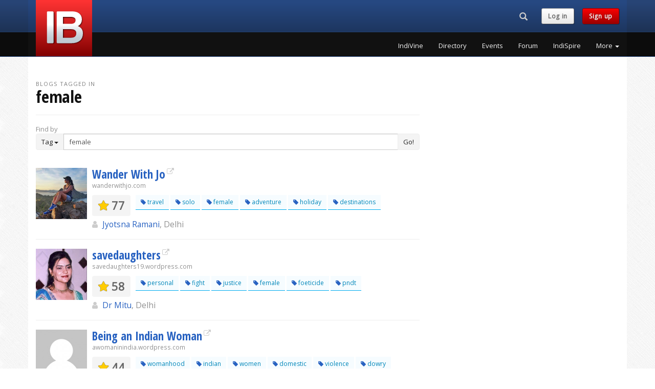

--- FILE ---
content_type: text/html; charset=UTF-8
request_url: https://www.indiblogger.in/tag/female
body_size: 8133
content:
<!DOCTYPE html>
<html lang="en">
  <head>
	<meta charset="utf-8">
<meta http-equiv="X-UA-Compatible" content="IE=edge">
<meta name="viewport" content="width=device-width, initial-scale=1">
<!-- The above 3 meta tags *must* come first in the head; any other head content must come *after* these tags -->
<title>Top Female Blogs from India</title>
<meta name="description" content="Female blogs by Indian bloggers.">
<meta name="author" content="IndiBlogger">
<link rel="apple-touch-icon" sizes="180x180" href="/apple-touch-icon.png?v=7">
<link rel="icon" type="image/png" href="/favicon-32x32.png?v=7" sizes="32x32">
<link rel="icon" type="image/png" href="/favicon-16x16.png?v=7" sizes="16x16">
<link rel="manifest" href="/manifest.json?v=7">
<link rel="mask-icon" href="/safari-pinned-tab.svg?v=7" color="#5bbad5">
<link rel="shortcut icon" href="/favicon.ico?v=7">
<meta name="apple-mobile-web-app-title" content="IndiBlogger">
<meta name="application-name" content="IndiBlogger">
<meta name="theme-color" content="#172B4D">
<link rel="author" href="https://plus.google.com/+indiblogger"/>
<link href='https://fonts.googleapis.com/css?family=Open+Sans' rel='stylesheet' type='text/css'>
<link href='https://fonts.googleapis.com/css?family=Open+Sans+Condensed:700' rel='stylesheet' type='text/css'>
<link href="https://cdn.indiblogger.in/v8/css/indistyles-1.7.css" rel="stylesheet">
<link rel="stylesheet" href="https://maxcdn.bootstrapcdn.com/font-awesome/4.7.0/css/font-awesome.min.css">
<!-- HTML5 shim and Respond.js for IE8 support of HTML5 elements and media queries -->
<!--[if lt IE 9]>
  <script src="https://oss.maxcdn.com/html5shiv/3.7.2/html5shiv.min.js"></script>
  <script src="https://oss.maxcdn.com/respond/1.4.2/respond.min.js"></script>
<![endif]-->



<!-- Start Alexa Certify Javascript -->
<script type="text/javascript">
_atrk_opts = { atrk_acct:"WoECr1FYxz20cv", domain:"indiblogger.in",dynamic: true};
(function() { var as = document.createElement('script'); as.type = 'text/javascript'; as.async = true; as.src = "https://certify-js.alexametrics.com/atrk.js"; var s = document.getElementsByTagName('script')[0];s.parentNode.insertBefore(as, s); })();
</script>
<noscript><img src="https://certify.alexametrics.com/atrk.gif?account=WoECr1FYxz20cv" style="display:none" height="1" width="1" alt="" /></noscript>
<!-- End Alexa Certify Javascript -->  


<!-- Hotjar Tracking Code for www.indiblogger.in -->
<script>
    (function(h,o,t,j,a,r){
        h.hj=h.hj||function(){(h.hj.q=h.hj.q||[]).push(arguments)};
        h._hjSettings={hjid:1030902,hjsv:6};
        a=o.getElementsByTagName('head')[0];
        r=o.createElement('script');r.async=1;
        r.src=t+h._hjSettings.hjid+j+h._hjSettings.hjsv;
        a.appendChild(r);
    })(window,document,'https://static.hotjar.com/c/hotjar-','.js?sv=');
</script>
  </head>
  <body>

	    <!-- Fixed navbar -->
    <nav class="navbar navbar-default navbar-fixed-top navbar-global">
      <div class="container">
        <div class="row">
          <div class="col-md-3 col-logo"><div class="navbar-header pull-left"><a class="indilogo" href="/"></a></div></div>
          <div class="col-md-9">
            <div class="row">

                <div class="col-md-12">

                  <div class="navbar-header pull-right navbar-sm">
                    <ul class="nav pull-left navtoolbelt">
                    
                                        <li class="pull-left">
                      <div class="navbar-search-form-container">
                        <form class="" role="search" id="navbar-search-form" action="/search" method="get">
                        <div class="input-group">
                          	<div id="navbar-search-input-container"><input type="text" class="form-control" maxlength="64" placeholder="Search" name="q" id="navbar-search-input" /></div>
                          	<div class="input-group-btn">
                              <button class="btn hidden-md hidden-lg" id="navbar-search-button-xs"><i class="glyphicon glyphicon-search"><span class="sr-only">Search...</span></i></button><!-- search button for small screens -->
                             <button class="btn hidden-xs hidden-sm" id="navbar-search-button"><i class="glyphicon glyphicon-search"><span class="sr-only">Search...</span></i></button><!-- search button for large screens -->
                            </div>
                          </div>
                        </form>
                      </div><!-- .navbar-search-form-container -->
                    </li>
                                        
                    						<li class="navbar-text pull-left hidden-xs hidden-sm"><a href="/login?checkpoint=%2Ftag%2Ffemale" class="indibutton indibutton-lightgrey">Log in</a></li> 
                        <li class="navbar-text pull-left hidden-xs hidden-sm"><a href="/signup" class="indibutton indibutton-red">Sign up</a></li>                                            
                    </ul>

                    <!-- Required bootstrap placeholder for the collapsed menu -->
                    <button type="button" id="nav-toggle" class="navbar-toggle masthead-toggle" data-recalc="false" data-toggle="offcanvas" data-target="#offcanvas" aria-expanded="false" aria-controls="offcanvas">
                    <span></span>
                    </button>
                  </div><!-- .navbar-header .pull-right -->

              </div>

            </div>
            <div class="row">
                <div class="col-md-12">
				                    <div class="collapse navbar-collapse navbar-right">
                    <!-- pull-right keeps the drop-down in line -->
                    <ul class="nav navbar-nav site-nav pull-right">
			                <li><a href="/indivine" class="wunderline" title="IndiVine">IndiVine</a></li>
                            <li><a href="/bloggers" class="wunderline" title="IndiBlogger Directory">Directory</a></li>
                            <li><a href="/events" class="wunderline" title="IndiBlogger Meets and Events">Events</a></li>
                            <li><a href="/forum/" class="wunderline" title="IndiForum">Forum</a></li>
                            <li><a href="/indispire/" class="wunderline" title="IndiSpire">IndiSpire</a></li>
              	
                      <li class="dropdown">
                      <a href="#" class="dropdown-toggle wunderline" data-toggle="dropdown" role="button" aria-haspopup="true" aria-expanded="false">More <span class="caret"></span></a>
                        <ul class="dropdown-menu dropdown-menu-right">
			                  <li><a href="/indione/" title="IndiOne">IndiOne</a></li>
                              <li><a href="/badges.php" title="Addons, Badges and Widgets">Addons, Badges and Widgets</a></li>
                              <li><a href="/indirank/" title="IndiRank">IndiRank</a></li>
                              <li><a href="/drives/" title="IndiBlogger Drives, Contests and Campaigns">Blogger Campaigns</a></li>
                              <li><a href="/iba/" title="The Indian Blogger Awards">Indian Blogger Awards</a></li>
                              <li><a href="https://www.bnlf.com" title="Blog Now, Live Forever">BNLF</a></li>
                              <li><a href="/contact/" title="Contact">Contact</a></li>
                              <li><a href="/business/" title="IndiBlogger for Businesses">IndiBlogger for Businesses</a></li>
                                      </ul>
                      </li>
                    </ul>
                  </div>
				  
                </div>
            </div>
          </div>
        </div>
      </div><!-- .container -->
    </nav><!-- Fixed navbar -->


   <!-- Offcanvas navbar -->
   <nav id="offcanvas" class="navmenu navmenu-inverse navmenu-fixed-right offcanvas navmenu-site" role="navigation">
        <ul class="nav navmenu-nav">
        
                        <li class="clearfix not-loggedin-buttons">
              <a  href="/signup" class="pull-left indibutton indibutton-red">Sign up</a>
              <a href="/login?checkpoint=%2Ftag%2Ffemale" class="pull-right indibutton indibutton-lightgrey">Log in</a>
              
            </li>
									<li><a href="/indivine" title="IndiVine" class="navitem">IndiVine</a></li>
          				<li><a href="/bloggers" title="IndiBlogger Directory" class="navitem">Directory</a></li>
          				<li><a href="/events" title="IndiBlogger Meets and Events" class="navitem">Events</a></li>
          				<li><a href="/forum/" title="IndiForum" class="navitem">Forum</a></li>
          				<li><a href="/indispire/" title="IndiSpire" class="navitem">IndiSpire</a></li>
          				<li><a href="/indione/" title="IndiOne" class="navitem">IndiOne</a></li>
          				<li><a href="/badges.php" title="Addons, Badges and Widgets" class="navitem">Addons, Badges and Widgets</a></li>
          				<li><a href="/indirank/" title="IndiRank" class="navitem">IndiRank</a></li>
          				<li><a href="/drives/" title="IndiBlogger Drives, Contests and Campaigns" class="navitem">Blogger Campaigns</a></li>
          				<li><a href="/iba/" title="The Indian Blogger Awards" class="navitem">Indian Blogger Awards</a></li>
          				<li><a href="https://www.bnlf.com" title="Blog Now, Live Forever" class="navitem">BNLF</a></li>
          				<li><a href="/contact/" title="Contact" class="navitem">Contact</a></li>
          				<li><a href="/business/" title="IndiBlogger for Businesses" class="navitem">IndiBlogger for Businesses</a></li>
          	        </ul>
    </nav>
    <div name="top"></div>
    
 
    <!-- Begin page content -->
    <div class="container">
    
        <div class="row">
            
            <div class="col-sm-12 col-md-8">
            
			            
            <div class="page-header">
            <div class='heading-prefix'>Blogs tagged in </div><h1 class='margin-t0'>female</h1>            </div>
            
                        
            
            
            <div class="row">
            
            	                <div class="col-sm-12">
                    <span class="text-muted">Find by</span><br>
                    <div class="input-group">
                      <div class="input-group-btn">
                        <button type="button" class="btn btn-default dropdown-toggle" data-toggle="dropdown" aria-haspopup="true" aria-expanded="false"><span id="indifilter-current-target">Tag</span> <span class="caret"></span></button>
                        <ul class="dropdown-menu">
                          <li><a href="#" class="indifilter-new-target" data-id="Tag">Tag</a></li>
                          <li><a href="#" class="indifilter-new-target" data-id="Name">Name</a></li>
                          <li><a href="#" class="indifilter-new-target" data-id="City">City</a></li>
                        </ul>
                      </div><!-- /btn-group -->
                      <input name="tag" id="indifilter-query" type="text" class="form-control" aria-label="Enter Search Term" form="form_directory_filter" value="female">
                      <span class="input-group-btn">
                      <button class="btn btn-default" type="submit" form="form_directory_filter">Go!</button>
                      </span>
                    </div><!-- /input-group -->
                    <form name="form_directory_filter" id="form_directory_filter" action="/tagsearch" method="get"></form>
                </div><!-- /.col -->
                
            </div><!-- /.row -->
            
        
    					
    <div class="row">
        <div class="col-sm-12">
            <div class="divide20"></div>
                        
			<div class="media blog-listing">
            
                <div class="media-left">
                    <a href="/wanderwithjo" class="avatar_container"><img src='https://indiblogger.s3.amazonaws.com/avatars/200/80178fdbaa62b57271488ee729030a82.jpg' width='100' height='100'  alt="Jyotsna Ramani from Delhi" width="100" height="100" class="media-object avatar"  /></a> 
                </div> <!--/.media-left -->
                
                <div class="media-body">
                

                    <h3 class="media-heading margin-b0"><a href="https://www.wanderwithjo.com/" target="_blank" class="external-link" rel="nofollow">Wander With Jo</a></h3>
                    <small class="text-muted">wanderwithjo.com</small>

                    <div class="media">
                        <div class="media-left">
                       	  <div class="rank"><span class="fa fa-star"></span> 77</div>
                        </div><!-- /.media-left -->                        <div class="media-body hidden-xs hidden-sm">
                        	<div class='tags'><a href="/tag/travel" title="Blogs tagged in 'travel'" class="tag"><span class="fa fa-tag color-indiblue"></span> travel</a> <a href="/tag/solo" title="Blogs tagged in 'solo'" class="tag"><span class="fa fa-tag color-indiblue"></span> solo</a> <a href="/tag/female" title="Blogs tagged in 'female'" class="tag"><span class="fa fa-tag color-indiblue"></span> female</a> <a href="/tag/adventure" title="Blogs tagged in 'adventure'" class="tag"><span class="fa fa-tag color-indiblue"></span> adventure</a> <a href="/tag/holiday" title="Blogs tagged in 'holiday'" class="tag"><span class="fa fa-tag color-indiblue"></span> holiday</a> <a href="/tag/destinations" title="Blogs tagged in 'destinations'" class="tag"><span class="fa fa-tag color-indiblue"></span> destinations</a> </div>                        </div><!-- /.media-body -->
                    </div><!-- /.media -->

						<div class="blogger-details">
                            <big><span class="fa fa-user  user-icon"></span> <a href="/wanderwithjo">Jyotsna Ramani</a><span class="text-muted">, Delhi</span>
                                                        </big>
						</div>   

                    
                

                </div> <!--/.media-body -->
            </div><!--/.media -->
            <hr />
			            
			<div class="media blog-listing">
            
                <div class="media-left">
                    <a href="/o74v9z1torke" class="avatar_container"><img src='https://indiblogger.s3.amazonaws.com/avatars/200/f5a6556225bb4e85ce5be5dda9d05b8a.jpg' width='100' height='100'  alt="Dr Mitu from Delhi " width="100" height="100" class="media-object avatar"  /></a> 
                </div> <!--/.media-left -->
                
                <div class="media-body">
                

                    <h3 class="media-heading margin-b0"><a href="http://savedaughters19.wordpress.com" target="_blank" class="external-link" rel="nofollow">savedaughters</a></h3>
                    <small class="text-muted">savedaughters19.wordpress.com</small>

                    <div class="media">
                        <div class="media-left">
                       	  <div class="rank"><span class="fa fa-star"></span> 58</div>
                        </div><!-- /.media-left -->                        <div class="media-body hidden-xs hidden-sm">
                        	<div class='tags'><a href="/tag/personal" title="Blogs tagged in 'personal'" class="tag"><span class="fa fa-tag color-indiblue"></span> personal</a> <a href="/tag/fight" title="Blogs tagged in 'fight'" class="tag"><span class="fa fa-tag color-indiblue"></span> fight</a> <a href="/tag/justice" title="Blogs tagged in 'justice'" class="tag"><span class="fa fa-tag color-indiblue"></span> justice</a> <a href="/tag/female" title="Blogs tagged in 'female'" class="tag"><span class="fa fa-tag color-indiblue"></span> female</a> <a href="/tag/foeticide" title="Blogs tagged in 'foeticide'" class="tag"><span class="fa fa-tag color-indiblue"></span> foeticide</a> <a href="/tag/pndt" title="Blogs tagged in 'PNDT'" class="tag"><span class="fa fa-tag color-indiblue"></span> pndt</a> </div>                        </div><!-- /.media-body -->
                    </div><!-- /.media -->

						<div class="blogger-details">
                            <big><span class="fa fa-user  user-icon"></span> <a href="/o74v9z1torke">Dr Mitu</a><span class="text-muted">, Delhi </span>
                                                        </big>
						</div>   

                    
                

                </div> <!--/.media-body -->
            </div><!--/.media -->
            <hr />
			            
			<div class="media blog-listing">
            
                <div class="media-left">
                    <a href="/e5idwlignmvv" class="avatar_container"><img src='https://indiblogger.s3.amazonaws.com/avatars/200/1ee82a4c02396d044fc5c1a637a28fbb.jpg' width='100' height='100'  alt="Ruchi from Delhi" width="100" height="100" class="media-object avatar"  /></a> 
                </div> <!--/.media-left -->
                
                <div class="media-body">
                

                    <h3 class="media-heading margin-b0"><a href="http://awomaninindia.wordpress.com" target="_blank" class="external-link" rel="nofollow">Being an Indian Woman</a></h3>
                    <small class="text-muted">awomaninindia.wordpress.com</small>

                    <div class="media">
                        <div class="media-left">
                       	  <div class="rank"><span class="fa fa-star"></span> 44</div>
                        </div><!-- /.media-left -->                        <div class="media-body hidden-xs hidden-sm">
                        	<div class='tags'><a href="/tag/womanhood" title="Blogs tagged in 'Womanhood'" class="tag"><span class="fa fa-tag color-indiblue"></span> womanhood</a> <a href="/tag/indian" title="Blogs tagged in 'Indian'" class="tag"><span class="fa fa-tag color-indiblue"></span> indian</a> <a href="/tag/women" title="Blogs tagged in 'Women'" class="tag"><span class="fa fa-tag color-indiblue"></span> women</a> <a href="/tag/domestic" title="Blogs tagged in 'Domestic'" class="tag"><span class="fa fa-tag color-indiblue"></span> domestic</a> <a href="/tag/violence" title="Blogs tagged in 'Violence'" class="tag"><span class="fa fa-tag color-indiblue"></span> violence</a> <a href="/tag/dowry" title="Blogs tagged in 'Dowry'" class="tag"><span class="fa fa-tag color-indiblue"></span> dowry</a> </div>                        </div><!-- /.media-body -->
                    </div><!-- /.media -->

						<div class="blogger-details">
                            <big><span class="fa fa-user  user-icon"></span> <a href="/e5idwlignmvv">Ruchi</a><span class="text-muted">, Delhi</span>
                                                        </big>
						</div>   

                    
                

                </div> <!--/.media-body -->
            </div><!--/.media -->
            <hr />
			            
			<div class="media blog-listing">
            
                <div class="media-left">
                    <a href="/ag1tx950483p" class="avatar_container"><img src='https://indiblogger.s3.amazonaws.com/avatars/200/f25f9cde8fd9b4c2e25c79efcf188f22.jpg' width='100' height='100'  alt="Prassoon Suryadas from Austin" width="100" height="100" class="media-object avatar"  /></a> 
                </div> <!--/.media-left -->
                
                <div class="media-body">
                

                    <h3 class="media-heading margin-b0"><a href="http://prassoon.wordpress.com" target="_blank" class="external-link" rel="nofollow">Female Feticide – A Mysterious Propaganda</a></h3>
                    <small class="text-muted">prassoon.wordpress.com</small>

                    <div class="media">
                        <div class="media-left">
                       	  <div class="rank"><span class="fa fa-star"></span> 43</div>
                        </div><!-- /.media-left -->                        <div class="media-body hidden-xs hidden-sm">
                        	<div class='tags'><a href="/tag/men's" title="Blogs tagged in 'men's'" class="tag"><span class="fa fa-tag color-indiblue"></span> men's</a> <a href="/tag/rights" title="Blogs tagged in 'rights'" class="tag"><span class="fa fa-tag color-indiblue"></span> rights</a> <a href="/tag/498a" title="Blogs tagged in '498a'" class="tag"><span class="fa fa-tag color-indiblue"></span> 498a</a> <a href="/tag/dowry" title="Blogs tagged in 'dowry'" class="tag"><span class="fa fa-tag color-indiblue"></span> dowry</a> <a href="/tag/dowry" title="Blogs tagged in 'dowry'" class="tag"><span class="fa fa-tag color-indiblue"></span> dowry</a> <a href="/tag/harassment" title="Blogs tagged in 'harassment'" class="tag"><span class="fa fa-tag color-indiblue"></span> harassment</a> </div>                        </div><!-- /.media-body -->
                    </div><!-- /.media -->

						<div class="blogger-details">
                            <big><span class="fa fa-user  user-icon"></span> <a href="/ag1tx950483p">Prassoon Suryadas</a><span class="text-muted">, Austin</span>
                                                        </big>
						</div>   

                    
                

                </div> <!--/.media-body -->
            </div><!--/.media -->
            <hr />
			            
			<div class="media blog-listing">
            
                <div class="media-left">
                    <a href="/dys69dam4jpm" class="avatar_container"><img src='https://indiblogger.s3.amazonaws.com/avatars/200/8cf4ff2dc2db6902d222b0c7dcc98d04.jpg' width='100' height='100'  alt="Supriya from Bangalore" width="100" height="100" class="media-object avatar"  /></a> 
                </div> <!--/.media-left -->
                
                <div class="media-body">
                

                    <h3 class="media-heading margin-b0"><a href="http://supriyasehgal.com/" target="_blank" class="external-link" rel="nofollow">Ontheroad with Supriya Sehgal</a></h3>
                    <small class="text-muted">supriyasehgal.com</small>

                    <div class="media">
                        <div class="media-left">
                       	  <div class="rank"><span class="fa fa-star"></span> 43</div>
                        </div><!-- /.media-left -->                        <div class="media-body hidden-xs hidden-sm">
                        	<div class='tags'><a href="/tag/travel" title="Blogs tagged in 'travel'" class="tag"><span class="fa fa-tag color-indiblue"></span> travel</a> <a href="/tag/solo" title="Blogs tagged in 'solo'" class="tag"><span class="fa fa-tag color-indiblue"></span> solo</a> <a href="/tag/female" title="Blogs tagged in 'female'" class="tag"><span class="fa fa-tag color-indiblue"></span> female</a> <a href="/tag/traveler" title="Blogs tagged in 'traveler'" class="tag"><span class="fa fa-tag color-indiblue"></span> traveler</a> <a href="/tag/india" title="Blogs tagged in 'india'" class="tag"><span class="fa fa-tag color-indiblue"></span> india</a> <a href="/tag/backpack" title="Blogs tagged in 'backpack'" class="tag"><span class="fa fa-tag color-indiblue"></span> backpack</a> </div>                        </div><!-- /.media-body -->
                    </div><!-- /.media -->

						<div class="blogger-details">
                            <big><span class="fa fa-user  user-icon"></span> <a href="/dys69dam4jpm">Supriya</a><span class="text-muted">, Bangalore</span>
                                                        </big>
						</div>   

                    
                

                </div> <!--/.media-body -->
            </div><!--/.media -->
            <hr />
			            
			<div class="media blog-listing">
            
                <div class="media-left">
                    <a href="/9l1xxwpx7aez" class="avatar_container"><img src='https://indiblogger.s3.amazonaws.com/avatars/200/ca5c54971b03f1f45e899584588dcfe2.jpg' width='100' height='100'  alt="Pragya Jain from Delhi" width="100" height="100" class="media-object avatar"  /></a> 
                </div> <!--/.media-left -->
                
                <div class="media-body">
                

                    <h3 class="media-heading margin-b0"><a href="http://articulatedscribbles.wordpress.com" target="_blank" class="external-link" rel="nofollow">Articulated Scribbles</a></h3>
                    <small class="text-muted">articulatedscribbles.wordpress.com</small>

                    <div class="media">
                        <div class="media-left">
                       	  <div class="rank"><span class="fa fa-star"></span> 40</div>
                        </div><!-- /.media-left -->                        <div class="media-body hidden-xs hidden-sm">
                        	<div class='tags'><a href="/tag/life" title="Blogs tagged in 'life'" class="tag"><span class="fa fa-tag color-indiblue"></span> life</a> <a href="/tag/relationships" title="Blogs tagged in 'relationships'" class="tag"><span class="fa fa-tag color-indiblue"></span> relationships</a> <a href="/tag/travel" title="Blogs tagged in 'travel'" class="tag"><span class="fa fa-tag color-indiblue"></span> travel</a> <a href="/tag/travelling" title="Blogs tagged in 'travelling'" class="tag"><span class="fa fa-tag color-indiblue"></span> travelling</a> <a href="/tag/female" title="Blogs tagged in 'female'" class="tag"><span class="fa fa-tag color-indiblue"></span> female</a> <a href="/tag/traveler" title="Blogs tagged in 'traveler'" class="tag"><span class="fa fa-tag color-indiblue"></span> traveler</a> </div>                        </div><!-- /.media-body -->
                    </div><!-- /.media -->

						<div class="blogger-details">
                            <big><span class="fa fa-user  user-icon"></span> <a href="/9l1xxwpx7aez">Pragya Jain</a><span class="text-muted">, Delhi</span>
                                                        </big>
						</div>   

                    
                

                </div> <!--/.media-body -->
            </div><!--/.media -->
            <hr />
			            
			<div class="media blog-listing">
            
                <div class="media-left">
                    <a href="/58e17u8ya272" class="avatar_container"><img src='https://indiblogger.s3.amazonaws.com/avatars/200/d843407a1a701630bb297c1148229eff.jpg' width='100' height='100'  alt="Rima Kaur from New Delhi" width="100" height="100" class="media-object avatar"  /></a> 
                </div> <!--/.media-left -->
                
                <div class="media-body">
                

                    <h3 class="media-heading margin-b0"><a href="http://rimakaur.blogspot.com/" target="_blank" class="external-link" rel="nofollow">Rima Kaur - Female Musings</a></h3>
                    <small class="text-muted">rimakaur.blogspot.com</small>

                    <div class="media">
                        <div class="media-left">
                       	  <div class="rank"><span class="fa fa-star"></span> 36</div>
                        </div><!-- /.media-left -->                        <div class="media-body hidden-xs hidden-sm">
                        	<div class='tags'><a href="/tag/random" title="Blogs tagged in 'Random'" class="tag"><span class="fa fa-tag color-indiblue"></span> random</a> <a href="/tag/photography" title="Blogs tagged in 'photography'" class="tag"><span class="fa fa-tag color-indiblue"></span> photography</a> <a href="/tag/dogs" title="Blogs tagged in 'dogs'" class="tag"><span class="fa fa-tag color-indiblue"></span> dogs</a> <a href="/tag/makeup" title="Blogs tagged in 'makeup'" class="tag"><span class="fa fa-tag color-indiblue"></span> makeup</a> <a href="/tag/cooking" title="Blogs tagged in 'cooking'" class="tag"><span class="fa fa-tag color-indiblue"></span> cooking</a> <a href="/tag/life" title="Blogs tagged in 'life'" class="tag"><span class="fa fa-tag color-indiblue"></span> life</a> </div>                        </div><!-- /.media-body -->
                    </div><!-- /.media -->

						<div class="blogger-details">
                            <big><span class="fa fa-user  user-icon"></span> <a href="/58e17u8ya272">Rima Kaur</a><span class="text-muted">, New Delhi</span>
                                                        </big>
						</div>   

                    
                

                </div> <!--/.media-body -->
            </div><!--/.media -->
            <hr />
			            
			<div class="media blog-listing">
            
                <div class="media-left">
                    <a href="/yt4aephlrcva" class="avatar_container"><img src='https://indiblogger.s3.amazonaws.com/avatars/200/67b96f26f5e00c2212e6711dd5aef7b1.jpg' width='100' height='100'  alt="Ankita Mahabir from Perth/Delhi" width="100" height="100" class="media-object avatar"  /></a> 
                </div> <!--/.media-left -->
                
                <div class="media-body">
                

                    <h3 class="media-heading margin-b0"><a href="http://living-n-escaping.blogspot.com/" target="_blank" class="external-link" rel="nofollow">Living and Escaping</a></h3>
                    <small class="text-muted">living-n-escaping.blogspot.com</small>

                    <div class="media">
                        <div class="media-left">
                       	  <div class="rank"><span class="fa fa-star"></span> 36</div>
                        </div><!-- /.media-left -->                        <div class="media-body hidden-xs hidden-sm">
                        	<div class='tags'><a href="/tag/travel" title="Blogs tagged in 'Travel'" class="tag"><span class="fa fa-tag color-indiblue"></span> travel</a> <a href="/tag/solo" title="Blogs tagged in 'Solo'" class="tag"><span class="fa fa-tag color-indiblue"></span> solo</a> <a href="/tag/travel" title="Blogs tagged in 'Travel'" class="tag"><span class="fa fa-tag color-indiblue"></span> travel</a> <a href="/tag/solo" title="Blogs tagged in 'Solo'" class="tag"><span class="fa fa-tag color-indiblue"></span> solo</a> <a href="/tag/female" title="Blogs tagged in 'Female'" class="tag"><span class="fa fa-tag color-indiblue"></span> female</a> <a href="/tag/travel" title="Blogs tagged in 'Travel'" class="tag"><span class="fa fa-tag color-indiblue"></span> travel</a> </div>                        </div><!-- /.media-body -->
                    </div><!-- /.media -->

						<div class="blogger-details">
                            <big><span class="fa fa-user  user-icon"></span> <a href="/yt4aephlrcva">Ankita Mahabir</a><span class="text-muted">, Perth/Delhi</span>
                                                        </big>
						</div>   

                    
                

                </div> <!--/.media-body -->
            </div><!--/.media -->
            <hr />
			            
			<div class="media blog-listing">
            
                <div class="media-left">
                    <a href="/p55nrsda0492" class="avatar_container"><img src='https://indiblogger.s3.amazonaws.com/avatars/200/64b35642ef7b33d20fb435165c8fd904.jpg' width='100' height='100'  alt="Soraya Nulliah from Newport News" width="100" height="100" class="media-object avatar"  /></a> 
                </div> <!--/.media-left -->
                
                <div class="media-body">
                

                    <h3 class="media-heading margin-b0"><a href="http://sorayanulliah.blogspot.com" target="_blank" class="external-link" rel="nofollow">My He(ART)-full Life by Soraya Nulliah</a></h3>
                    <small class="text-muted">sorayanulliah.blogspot.com</small>

                    <div class="media">
                        <div class="media-left">
                       	  <div class="rank"><span class="fa fa-star"></span> 36</div>
                        </div><!-- /.media-left -->                        <div class="media-body hidden-xs hidden-sm">
                        	<div class='tags'><a href="/tag/life" title="Blogs tagged in 'life'" class="tag"><span class="fa fa-tag color-indiblue"></span> life</a> <a href="/tag/acrylic" title="Blogs tagged in 'acrylic'" class="tag"><span class="fa fa-tag color-indiblue"></span> acrylic</a> <a href="/tag/indianart" title="Blogs tagged in 'IndianArt'" class="tag"><span class="fa fa-tag color-indiblue"></span> indianart</a> <a href="/tag/female" title="Blogs tagged in 'female'" class="tag"><span class="fa fa-tag color-indiblue"></span> female</a> </div>                        </div><!-- /.media-body -->
                    </div><!-- /.media -->

						<div class="blogger-details">
                            <big><span class="fa fa-user  user-icon"></span> <a href="/p55nrsda0492">Soraya Nulliah</a><span class="text-muted">, Newport News</span>
                                                        </big>
						</div>   

                    
                

                </div> <!--/.media-body -->
            </div><!--/.media -->
            <hr />
			            
			<div class="media blog-listing">
            
                <div class="media-left">
                    <a href="/ng32eh84lslg" class="avatar_container"><img src='https://indiblogger.s3.amazonaws.com/avatars/200/0b22d776d04ec3700b711ed6677895dd.jpg' width='100' height='100'  alt="Prasanna Raghavan from Cape Town, South Africa" width="100" height="100" class="media-object avatar"  /></a> 
                </div> <!--/.media-left -->
                
                <div class="media-body">
                

                    <h3 class="media-heading margin-b0"><a href="http://goweri2.blogspot.com/" target="_blank" class="external-link" rel="nofollow">mavelikeralam-2</a></h3>
                    <small class="text-muted">goweri2.blogspot.com</small>

                    <div class="media">
                        <div class="media-left">
                       	  <div class="rank"><span class="fa fa-star"></span> 35</div>
                        </div><!-- /.media-left -->                        <div class="media-body hidden-xs hidden-sm">
                        	<div class='tags'><a href="/tag/social" title="Blogs tagged in 'social'" class="tag"><span class="fa fa-tag color-indiblue"></span> social</a> <a href="/tag/female" title="Blogs tagged in 'female'" class="tag"><span class="fa fa-tag color-indiblue"></span> female</a> <a href="/tag/general" title="Blogs tagged in 'general'" class="tag"><span class="fa fa-tag color-indiblue"></span> general</a> <a href="/tag/personal" title="Blogs tagged in 'personal'" class="tag"><span class="fa fa-tag color-indiblue"></span> personal</a> <a href="/tag/education" title="Blogs tagged in 'education'" class="tag"><span class="fa fa-tag color-indiblue"></span> education</a> </div>                        </div><!-- /.media-body -->
                    </div><!-- /.media -->

						<div class="blogger-details">
                            <big><span class="fa fa-user  user-icon"></span> <a href="/ng32eh84lslg">Prasanna Raghavan</a><span class="text-muted">, Cape Town, South Africa</span>
                                                        </big>
						</div>   

                    
                

                </div> <!--/.media-body -->
            </div><!--/.media -->
            <hr />
			            
			<div class="media blog-listing">
            
                <div class="media-left">
                    <a href="/nar56qbomp60" class="avatar_container"><img src='https://indiblogger.s3.amazonaws.com/avatars/200/4c5a36ece913fda40f494ce164e9912f.jpg' width='100' height='100'  alt="Aastha Agnihotri from New Delhi" width="100" height="100" class="media-object avatar"  /></a> 
                </div> <!--/.media-left -->
                
                <div class="media-body">
                

                    <h3 class="media-heading margin-b0"><a href="http://aasthaagnihotri24.wordpress.com/" target="_blank" class="external-link" rel="nofollow">बोल</a></h3>
                    <small class="text-muted">aasthaagnihotri24.wordpress.com</small>

                    <div class="media">
                        <div class="media-left">
                       	  <div class="rank"><span class="fa fa-star"></span> 28</div>
                        </div><!-- /.media-left -->                        <div class="media-body hidden-xs hidden-sm">
                        	<div class='tags'><a href="/tag/women" title="Blogs tagged in 'Women'" class="tag"><span class="fa fa-tag color-indiblue"></span> women</a> <a href="/tag/female" title="Blogs tagged in 'female'" class="tag"><span class="fa fa-tag color-indiblue"></span> female</a> <a href="/tag/abuse" title="Blogs tagged in 'abuse'" class="tag"><span class="fa fa-tag color-indiblue"></span> abuse</a> <a href="/tag/anger" title="Blogs tagged in 'anger'" class="tag"><span class="fa fa-tag color-indiblue"></span> anger</a> <a href="/tag/boldness" title="Blogs tagged in 'boldness'" class="tag"><span class="fa fa-tag color-indiblue"></span> boldness</a> <a href="/tag/consciousness" title="Blogs tagged in 'consciousness'" class="tag"><span class="fa fa-tag color-indiblue"></span> consciousness</a> </div>                        </div><!-- /.media-body -->
                    </div><!-- /.media -->

						<div class="blogger-details">
                            <big><span class="fa fa-user  user-icon"></span> <a href="/nar56qbomp60">Aastha Agnihotri</a><span class="text-muted">, New Delhi</span>
                                                        </big>
						</div>   

                    
                

                </div> <!--/.media-body -->
            </div><!--/.media -->
            <hr />
			            
			<div class="media blog-listing">
            
                <div class="media-left">
                    <a href="/amateurwriter" class="avatar_container"><img src='https://indiblogger.s3.amazonaws.com/avatars/200/cfcd208495d565ef66e7dff9f98764da.jpg' width='100' height='100'  alt="Swarnalatha from Chennai" width="100" height="100" class="media-object avatar"  /></a> 
                </div> <!--/.media-left -->
                
                <div class="media-body">
                

                    <h3 class="media-heading margin-b0"><a href="https://reflectionsofmindblog.wordpress.com/" target="_blank" class="external-link" rel="nofollow">Reflections of Mind </a></h3>
                    <small class="text-muted">reflectionsofmindblog.wordpress.com</small>

                    <div class="media">
                        <div class="media-left">
                       	  <div class="rank"><span class="fa fa-star"></span> 25</div>
                        </div><!-- /.media-left -->                        <div class="media-body hidden-xs hidden-sm">
                        	<div class='tags'><a href="/tag/reviews" title="Blogs tagged in 'reviews'" class="tag"><span class="fa fa-tag color-indiblue"></span> reviews</a> <a href="/tag/general" title="Blogs tagged in 'general'" class="tag"><span class="fa fa-tag color-indiblue"></span> general</a> <a href="/tag/stories" title="Blogs tagged in 'stories'" class="tag"><span class="fa fa-tag color-indiblue"></span> stories</a> <a href="/tag/female" title="Blogs tagged in 'female'" class="tag"><span class="fa fa-tag color-indiblue"></span> female</a> </div>                        </div><!-- /.media-body -->
                    </div><!-- /.media -->

						<div class="blogger-details">
                            <big><span class="fa fa-user  user-icon"></span> <a href="/amateurwriter">Swarnalatha</a><span class="text-muted">, Chennai</span>
                                                        </big>
						</div>   

                    
                

                </div> <!--/.media-body -->
            </div><!--/.media -->
            <hr />
			            
			<div class="media blog-listing">
            
                <div class="media-left">
                    <a href="/mapsstampsmemories" class="avatar_container"><img src='https://indiblogger.s3.amazonaws.com/avatars/200/4c8e3dd932db78e0df6d190818124b4a.jpg' width='100' height='100'  alt="Chaitali Patel from Mumbai" width="100" height="100" class="media-object avatar"  /></a> 
                </div> <!--/.media-left -->
                
                <div class="media-body">
                

                    <h3 class="media-heading margin-b0"><a href="http://maps-stamps-memories.com" target="_blank" class="external-link" rel="nofollow">maps-stamps-memories</a></h3>
                    <small class="text-muted">maps-stamps-memories.com</small>

                    <div class="media">
                        <div class="media-left">
                       	  <div class="rank"><span class="fa fa-star"></span> 25</div>
                        </div><!-- /.media-left -->                        <div class="media-body hidden-xs hidden-sm">
                        	<div class='tags'><a href="/tag/trave" title="Blogs tagged in 'Trave'" class="tag"><span class="fa fa-tag color-indiblue"></span> trave</a> <a href="/tag/female" title="Blogs tagged in 'female'" class="tag"><span class="fa fa-tag color-indiblue"></span> female</a> <a href="/tag/traveler" title="Blogs tagged in 'traveler'" class="tag"><span class="fa fa-tag color-indiblue"></span> traveler</a> <a href="/tag/traveling" title="Blogs tagged in 'traveling'" class="tag"><span class="fa fa-tag color-indiblue"></span> traveling</a> <a href="/tag/with" title="Blogs tagged in 'with'" class="tag"><span class="fa fa-tag color-indiblue"></span> with</a> <a href="/tag/kids" title="Blogs tagged in 'kids'" class="tag"><span class="fa fa-tag color-indiblue"></span> kids</a> </div>                        </div><!-- /.media-body -->
                    </div><!-- /.media -->

						<div class="blogger-details">
                            <big><span class="fa fa-user  user-icon"></span> <a href="/mapsstampsmemories">Chaitali Patel</a><span class="text-muted">, Mumbai</span>
                                                        </big>
						</div>   

                    
                

                </div> <!--/.media-body -->
            </div><!--/.media -->
            <hr />
			            
			<div class="media blog-listing">
            
                <div class="media-left">
                    <a href="/curiouschicas" class="avatar_container"><img src='https://indiblogger.s3.amazonaws.com/avatars/200/f3536c81acd35bed63c9ba599baede61.jpg' width='100' height='100'  alt="Shulanda Singh from Mumbai" width="100" height="100" class="media-object avatar"  /></a> 
                </div> <!--/.media-left -->
                
                <div class="media-body">
                

                    <h3 class="media-heading margin-b0"><a href="http://www.curiouschicas.com/" target="_blank" class="external-link" rel="nofollow">Curious Chicas</a></h3>
                    <small class="text-muted">curiouschicas.com</small>

                    <div class="media">
                                                <div class="media-body hidden-xs hidden-sm">
                        	<div class='tags'><a href="/tag/learning" title="Blogs tagged in 'Learning'" class="tag"><span class="fa fa-tag color-indiblue"></span> learning</a> <a href="/tag/makeup" title="Blogs tagged in 'Makeup'" class="tag"><span class="fa fa-tag color-indiblue"></span> makeup</a> <a href="/tag/cooking" title="Blogs tagged in 'cooking'" class="tag"><span class="fa fa-tag color-indiblue"></span> cooking</a> <a href="/tag/tutorials" title="Blogs tagged in 'Tutorials'" class="tag"><span class="fa fa-tag color-indiblue"></span> tutorials</a> <a href="/tag/geek" title="Blogs tagged in 'geek'" class="tag"><span class="fa fa-tag color-indiblue"></span> geek</a> <a href="/tag/social" title="Blogs tagged in 'social'" class="tag"><span class="fa fa-tag color-indiblue"></span> social</a> </div>                        </div><!-- /.media-body -->
                    </div><!-- /.media -->

						<div class="blogger-details">
                            <big><span class="fa fa-user  user-icon"></span> <a href="/curiouschicas">Shulanda Singh</a><span class="text-muted">, Mumbai</span>
                                                        </big>
						</div>   

                    
                

                </div> <!--/.media-body -->
            </div><!--/.media -->
            <hr />
			            
			<div class="media blog-listing">
            
                <div class="media-left">
                    <a href="/ifanbbv035nt" class="avatar_container"><img src='https://indiblogger.s3.amazonaws.com/avatars/200/1680829293f2a8541efa2647a0290f88.jpg' width='100' height='100'  alt="Gender Jihad from Lucknow" width="100" height="100" class="media-object avatar"  /></a> 
                </div> <!--/.media-left -->
                
                <div class="media-body">
                

                    <h3 class="media-heading margin-b0"><a href="http://genderjihad.in/" target="_blank" class="external-link" rel="nofollow">Gender Jihad</a></h3>
                    <small class="text-muted">genderjihad.in</small>

                    <div class="media">
                                                <div class="media-body hidden-xs hidden-sm">
                        	<div class='tags'><a href="/tag/gender" title="Blogs tagged in 'Gender'" class="tag"><span class="fa fa-tag color-indiblue"></span> gender</a> <a href="/tag/hindi" title="Blogs tagged in 'Hindi'" class="tag"><span class="fa fa-tag color-indiblue"></span> hindi</a> <a href="/tag/nasiruddin" title="Blogs tagged in 'Nasiruddin'" class="tag"><span class="fa fa-tag color-indiblue"></span> nasiruddin</a> <a href="/tag/women" title="Blogs tagged in 'women'" class="tag"><span class="fa fa-tag color-indiblue"></span> women</a> <a href="/tag/islam" title="Blogs tagged in 'Islam'" class="tag"><span class="fa fa-tag color-indiblue"></span> islam</a> <a href="/tag/female" title="Blogs tagged in 'Female'" class="tag"><span class="fa fa-tag color-indiblue"></span> female</a> </div>                        </div><!-- /.media-body -->
                    </div><!-- /.media -->

						<div class="blogger-details">
                            <big><span class="fa fa-user  user-icon"></span> <a href="/ifanbbv035nt">Gender Jihad</a><span class="text-muted">, Lucknow</span>
                                                        </big>
						</div>   

                    
                

                </div> <!--/.media-body -->
            </div><!--/.media -->
            <hr />
			            
			<div class="media blog-listing">
            
                <div class="media-left">
                    <a href="/24pc0c0dvcfh" class="avatar_container"><img src='https://indiblogger.s3.amazonaws.com/avatars/200/f47f3c61cbc520a9617c6377ce8ea77b.jpg' width='100' height='100'  alt="Scherezade shroff from Mumbai" width="100" height="100" class="media-object avatar"  /></a> 
                </div> <!--/.media-left -->
                
                <div class="media-body">
                

                    <h3 class="media-heading margin-b0"><a href="https://www.youtube.com/channel/UCNrfs-wsE7yadASGhw6iKWg" target="_blank" class="external-link" rel="nofollow">Scherezade Shroff</a></h3>
                    <small class="text-muted">youtube.com/channel/UCNrfs-wsE7yadASGhw6iKWg</small>

                    <div class="media">
                                                <div class="media-body hidden-xs hidden-sm">
                        	<div class='tags'><a href="/tag/fashion" title="Blogs tagged in 'fashion'" class="tag"><span class="fa fa-tag color-indiblue"></span> fashion</a> <a href="/tag/beauty" title="Blogs tagged in 'beauty'" class="tag"><span class="fa fa-tag color-indiblue"></span> beauty</a> <a href="/tag/travel" title="Blogs tagged in 'travel'" class="tag"><span class="fa fa-tag color-indiblue"></span> travel</a> <a href="/tag/lifestyle" title="Blogs tagged in 'lifestyle'" class="tag"><span class="fa fa-tag color-indiblue"></span> lifestyle</a> <a href="/tag/female" title="Blogs tagged in 'female'" class="tag"><span class="fa fa-tag color-indiblue"></span> female</a> <a href="/tag/indian" title="Blogs tagged in 'indian'" class="tag"><span class="fa fa-tag color-indiblue"></span> indian</a> </div>                        </div><!-- /.media-body -->
                    </div><!-- /.media -->

						<div class="blogger-details">
                            <big><span class="fa fa-user  user-icon"></span> <a href="/24pc0c0dvcfh">Scherezade Shroff</a><span class="text-muted">, Mumbai</span>
                                                        </big>
						</div>   

                    
                

                </div> <!--/.media-body -->
            </div><!--/.media -->
            <hr />
			            
			<div class="media blog-listing">
            
                <div class="media-left">
                    <a href="/dg7zifoc6qn2" class="avatar_container"><img src='https://indiblogger.s3.amazonaws.com/avatars/200/2aaaddf27344ee54058548dc081c6541.jpg' width='100' height='100'  alt="Roop Rai from Houston, USA" width="100" height="100" class="media-object avatar"  /></a> 
                </div> <!--/.media-left -->
                
                <div class="media-body">
                

                    <h3 class="media-heading margin-b0"><a href="http://unwantedgirlchild.blogspot.com" target="_blank" class="external-link" rel="nofollow">Unchaahi: the Unwanted (girl child)</a></h3>
                    <small class="text-muted">unwantedgirlchild.blogspot.com</small>

                    <div class="media">
                                                <div class="media-body hidden-xs hidden-sm">
                        	<div class='tags'><a href="/tag/female" title="Blogs tagged in 'female'" class="tag"><span class="fa fa-tag color-indiblue"></span> female</a> <a href="/tag/foeticide" title="Blogs tagged in 'foeticide'" class="tag"><span class="fa fa-tag color-indiblue"></span> foeticide</a> <a href="/tag/sex" title="Blogs tagged in 'sex'" class="tag"><span class="fa fa-tag color-indiblue"></span> sex</a> <a href="/tag/selective" title="Blogs tagged in 'selective'" class="tag"><span class="fa fa-tag color-indiblue"></span> selective</a> <a href="/tag/abortions" title="Blogs tagged in 'abortions'" class="tag"><span class="fa fa-tag color-indiblue"></span> abortions</a> <a href="/tag/education" title="Blogs tagged in 'education'" class="tag"><span class="fa fa-tag color-indiblue"></span> education</a> </div>                        </div><!-- /.media-body -->
                    </div><!-- /.media -->

						<div class="blogger-details">
                            <big><span class="fa fa-user  user-icon"></span> <a href="/dg7zifoc6qn2">Roop Rai</a><span class="text-muted">, Houston, USA</span>
                                                        </big>
						</div>   

                    
                

                </div> <!--/.media-body -->
            </div><!--/.media -->
            <hr />
			            
			<div class="media blog-listing">
            
                <div class="media-left">
                    <a href="/xo49974mlnyp" class="avatar_container"><img src='https://indiblogger.s3.amazonaws.com/avatars/200/56cbeedbcbf833a7b33aa0f07260b851.jpg' width='100' height='100'  alt="Naveen Jain from Delhi" width="100" height="100" class="media-object avatar"  /></a> 
                </div> <!--/.media-left -->
                
                <div class="media-body">
                

                    <h3 class="media-heading margin-b0"><a href="http://www.ridgeivf.blogspot.com/" target="_blank" class="external-link" rel="nofollow">Ridge IVf </a></h3>
                    <small class="text-muted">ridgeivf.blogspot.com</small>

                    <div class="media">
                                                <div class="media-body hidden-xs hidden-sm">
                        	<div class='tags'><a href="/tag/infertility" title="Blogs tagged in 'Infertility'" class="tag"><span class="fa fa-tag color-indiblue"></span> infertility</a> <a href="/tag/treatment" title="Blogs tagged in 'Treatment'" class="tag"><span class="fa fa-tag color-indiblue"></span> treatment</a> <a href="/tag/ivf" title="Blogs tagged in 'IVF'" class="tag"><span class="fa fa-tag color-indiblue"></span> ivf</a> <a href="/tag/treatment" title="Blogs tagged in 'Treatment'" class="tag"><span class="fa fa-tag color-indiblue"></span> treatment</a> <a href="/tag/male" title="Blogs tagged in 'Male'" class="tag"><span class="fa fa-tag color-indiblue"></span> male</a> <a href="/tag/infertility" title="Blogs tagged in 'Infertility'" class="tag"><span class="fa fa-tag color-indiblue"></span> infertility</a> </div>                        </div><!-- /.media-body -->
                    </div><!-- /.media -->

						<div class="blogger-details">
                            <big><span class="fa fa-user  user-icon"></span> <a href="/xo49974mlnyp">Naveen Jain</a><span class="text-muted">, Delhi</span>
                                                        </big>
						</div>   

                    
                

                </div> <!--/.media-body -->
            </div><!--/.media -->
            <hr />
			            
            </div><!-- /.col -->
        </div><!-- /.row -->
            
        <div class="clearfix"></div>

		        
                    </div><!-- /.col -->
            
            <div class="col-md-4">
                <div class="divide30"></div>
        	</div><!--/.col -->
            
    	</div><!-- /.row -->
                  
    </div><!-- /.container -->
     
	  <footer class="footer">
    <div class="container">
        
        <div class="row">
            <div class="col-xs-12">
            
               <div class="copyright pull-left">
                &copy; 2007 - Forever IndiBlogger&trade;<br />
                <span class="text-muted"><i class="fa fa-paw" aria-hidden="true"></i> No dogs were injured during the making of this website.</span>
               </div>
               
               <a href="#top" class="pull-right color-white hidden-xs"><i class="fa fa-2x fa-arrow-circle-o-up"></i></a>
               
            </div><!-- /.col -->
        </div><!-- /.row -->
        
       <div class="clearfix"></div>
       
       <hr />
        
        
        <!-- HIDE ON BIGGER DEVICES -->
        <div class="row hidden-md hidden-lg">
        
        	<div class="col-md-12">
        
        	<div class="clearfix"></div>
            	<a href="/contact/" target="_blank" class="indibutton indibutton-red margin-t10"><i class="fa fa-fw fa-lg fa-phone" aria-hidden="true"></i> Contact</a>
            	<a href="http://blog.indiblogger.in/" target="_blank" class="indibutton indibutton-red margin-t10 margin-l10"><i class="fa fa-fw fa-lg fa-rss" aria-hidden="true"></i><span class="hidden-xs"> Blog</span></a>
                <a href="https://www.facebook.com/indiblogger" target="_blank" class="indibutton indibutton-lightgrey margin-t10 margin-l10"><i class="fa fa-fw fa-lg fa-facebook" aria-hidden="true"></i></a>
                <a href="http://www.twitter.com/indiblogger" target="_blank" class="indibutton indibutton-lightgrey margin-t10 margin-l10"><i class="fa fa-fw fa-lg fa-twitter" aria-hidden="true"></i></a>
            </div><!-- /.col -->
            
        </div><!-- /.row -->
        <!-- END HIDE ON BIGGER DEVICES -->
        
        
        <!-- HIDE ON SMALLER DEVICES -->
        <div class="row hidden-xs hidden-sm">
        
            
            <div class="col-md-3">
            
				<div class="clearfix"></div>
                
                <ul class="list-unstyled footer-nav">
                    <li><h4>IndiNetwork</h4></li>
                    <li><a href="/events">IndiBlogger events</a></li>
                    <li><a href="/indivine.php">Latest posts</a></li>
                    <li><a href="/search/">Search IndiBlogger</a></li>
                    <li><a href="/bloggers">Browse the directory</a></li>
                    <li><a href="/indirank/">Top blogs by IndiRank</a></li>
                </ul>
                
            </div><!-- /.col -->
            
            <div class="col-md-3">
            
				<div class="clearfix"></div>
                
                <ul class="list-unstyled footer-nav">
                    <li><h4>Blogger see, blogger do</h4></li>
                    <li><a href="/forum/">Unwind at the IndiForum</a></li>
                    <li><a href="/indispire/">Get IndiSpired</a></li>
                    <li><a href="/badges.php">Badges &amp; Widgets</a></li>
                    <li><a href="/drives/">Blogger Engagements</a></li>
                    <li><a href="/mystats/">Drool over your stats</a></li>
                </ul>
                
            </div><!-- /.col -->
            
            <div class="col-md-3">
            
				<div class="clearfix"></div>
                
                <ul class="list-unstyled footer-nav">
                    <li><h4>Contact the IndiTeam</h4></li>
                    <li><a href="/contact/">Contact / IndiSupport</a></li>
                    <li><a href="http://blog.indiblogger.in">The IndiBlogger Blog</a></li>
                    <li><a href="https://nool.it/">Nool - Coming Soon</a></li>
                    <li><a href="https://renonex.com/">RenOneX - Coming Soon</a></li>
                    <li>
                    <a href="https://www.instagram.com/indiblogger/" target="_blank" class="indibutton indibutton-lightgrey margin-t10"><i class="fa fa-fw fa-lg fa-instagram" aria-hidden="true"></i></a>
                    <a href="https://www.facebook.com/indiblogger" target="_blank" class="indibutton indibutton-lightgrey margin-t10 margin-l10"><i class="fa fa-fw fa-lg fa-facebook" aria-hidden="true"></i></a>
                    <a href="http://www.twitter.com/indiblogger" target="_blank" class="indibutton indibutton-lightgrey margin-t10 margin-l10"><i class="fa fa-fw fa-lg fa-twitter" aria-hidden="true"></i></a>
                    </li>
                </ul>
                
            </div><!-- /.col -->
            
        </div><!-- /.row -->
        <!-- END HIDE ON SMALLER DEVICES -->
        
        
        <div class="tagline fittext">We blog, therefore we are.</div>
	</div><!-- /.container -->
    
  </footer>


    <!-- JavaScript Assets
    ================================================== -->
    <script src="https://cdn.indiblogger.in/v8/js/framework.min.js"></script>
    	<script src="https://cdn.indiblogger.in/v8/js/indiscript-1.3.min.js"></script>	<script>
    $("a.indifilter-new-target").click(function(event){
		event.preventDefault();
        $newtarget = $(this).data('id');
		$("#indifilter-current-target").text($newtarget);
		$("#indifilter-query").focus();
		if ($newtarget == "Tag") {
			$("#form_directory_filter").attr("action", "/tagsearch");
			$("#indifilter-query").attr("name", "tag");
		} else if ($newtarget == "Name") {
			$("#form_directory_filter").attr("action", "/namesearch");
			$("#indifilter-query").attr("name", "name");
		} else if ($newtarget == "City") {
			$("#form_directory_filter").attr("action", "/citysearch");
			$("#indifilter-query").attr("name", "city");
		} 
    });
	$("#form_directory_filter").submit(function(event){
        event.preventDefault();
        var query = $('#indifilter-query').val();
		if ($("#indifilter-query").attr("name") == "tag") {
			window.location.href = "/tag/" + encodeURIComponent($('#indifilter-query').val());	
		} else if ($("#indifilter-query").attr("name") == "name") {
			window.location.href = "/name/" + encodeURIComponent($('#indifilter-query').val());	
		} else if ($("#indifilter-query").attr("name") == "city") {
			window.location.href = "/city/" + encodeURIComponent($('#indifilter-query').val());	
		}
    });
    </script>
  </body>
</html>
